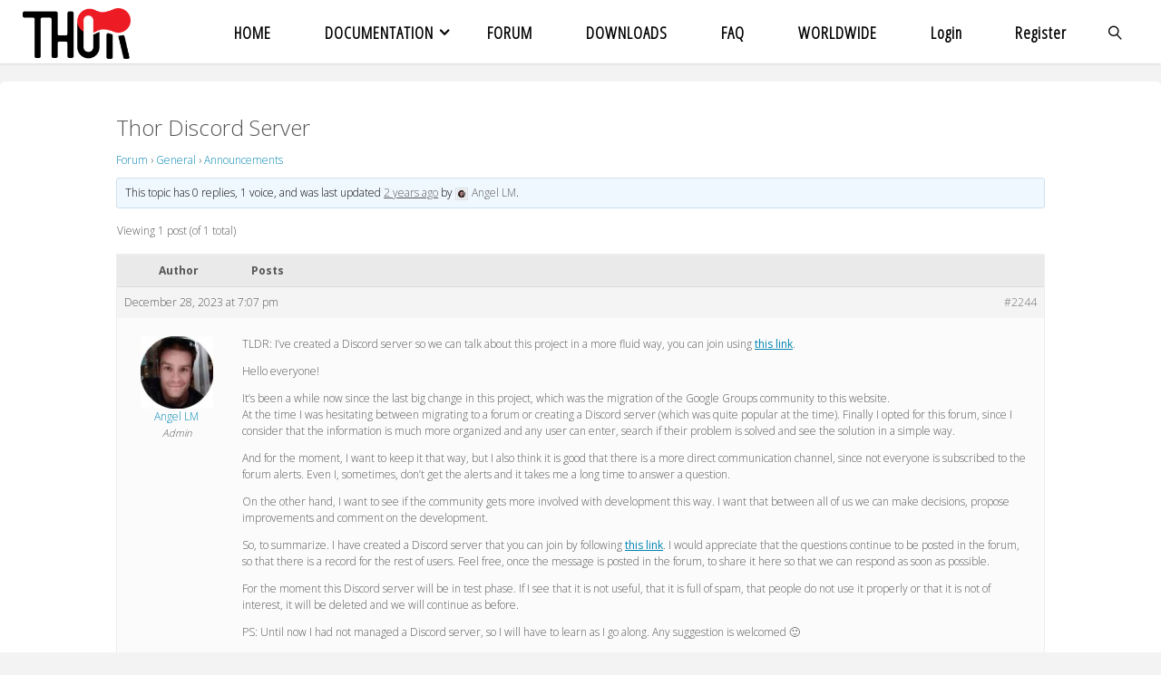

--- FILE ---
content_type: text/css
request_url: http://thor.angel-lm.com/wp-content/plugins/bbp-style-pack/css/bspstyle-quotes.css?ver=1765131797
body_size: 1613
content:

/*----------------------  Quotes Styling --------------------------*/


        body#tinymce blockquote  {
                padding: 30px 20px 30px 20px !important;
                margin: 0 0 15px 0!important;
                quotes: none !important;
        }

                
                body#tinymce blockquote  {
                        background-color: #eeeeee52 !important;
                }

                
                body#tinymce blockquote {
                        border-left: 4px solid #cccccc9e !important;
                }
                
        
        body#tinymce blockquote:before {
                content: none !important;
                line-height: 0em !important;
                margin-right: 15px !important;
                vertical-align: -0.5em !important;
                color: #ccc !important;

        }

        body#tinymce blockquote p {
                padding: 0 !important;
                margin: 0 !important;
        }

        body#tinymce blockquote .bsp-quote-title {
                margin-bottom: 15px;
        }


/* ----------------------  Font - quote headings --------------------------*/
 
	 
	 
			
		

#bbpress-forums#bbpress-forums .bs-forums-items.list-view .bs-dropdown-wrap .bs-dropdown-wrap-inner > a {
  float: none !important;
}
 

.bsp-admin-links-border-buddyboss {
  font-size:19px;
  color:#9ca8b4;
  background-color:#fff;
  padding:7px 6px 7px 6px  ;
  border:1px solid #e7e9ec;
  border-left-width:0;
  border-radius:0 3px 3px 0;
  font-weight:700;
  margin:6px ;
}